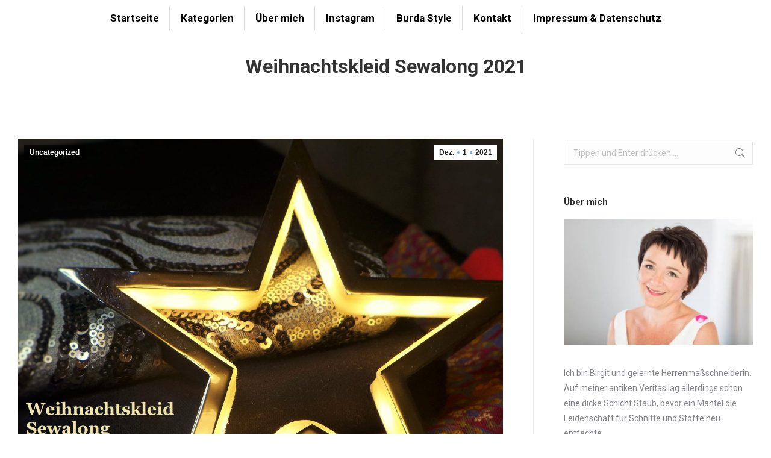

--- FILE ---
content_type: text/html; charset=UTF-8
request_url: https://mass-genommen.de/2021/12/weihnachtskleid-sewalong-2021/
body_size: 20848
content:
<!DOCTYPE html>
<!--[if !(IE 6) | !(IE 7) | !(IE 8)  ]><!-->
<html lang="de" class="no-js">
<!--<![endif]-->
<head>
	<meta charset="UTF-8" />
				<meta name="viewport" content="width=device-width, initial-scale=1, maximum-scale=1, user-scalable=0"/>
			<meta name="theme-color" content="#68b2ea"/>	<link rel="profile" href="https://gmpg.org/xfn/11" />
	<title>Weihnachtskleid Sewalong 2021 &#8211; Maß genommen</title>
<meta name='robots' content='max-image-preview:large' />
<link rel='dns-prefetch' href='//secure.gravatar.com' />
<link rel='dns-prefetch' href='//stats.wp.com' />
<link rel='dns-prefetch' href='//fonts.googleapis.com' />
<link rel='dns-prefetch' href='//v0.wordpress.com' />
<link rel='preconnect' href='//i0.wp.com' />
<link rel="alternate" type="application/rss+xml" title="Maß genommen &raquo; Feed" href="https://mass-genommen.de/feed/" />
<link rel="alternate" type="application/rss+xml" title="Maß genommen &raquo; Kommentar-Feed" href="https://mass-genommen.de/comments/feed/" />
<link rel="alternate" type="application/rss+xml" title="Maß genommen &raquo; Weihnachtskleid Sewalong 2021-Kommentar-Feed" href="https://mass-genommen.de/2021/12/weihnachtskleid-sewalong-2021/feed/" />
<link rel="alternate" title="oEmbed (JSON)" type="application/json+oembed" href="https://mass-genommen.de/wp-json/oembed/1.0/embed?url=https%3A%2F%2Fmass-genommen.de%2F2021%2F12%2Fweihnachtskleid-sewalong-2021%2F" />
<link rel="alternate" title="oEmbed (XML)" type="text/xml+oembed" href="https://mass-genommen.de/wp-json/oembed/1.0/embed?url=https%3A%2F%2Fmass-genommen.de%2F2021%2F12%2Fweihnachtskleid-sewalong-2021%2F&#038;format=xml" />
<style id='wp-img-auto-sizes-contain-inline-css'>
img:is([sizes=auto i],[sizes^="auto," i]){contain-intrinsic-size:3000px 1500px}
/*# sourceURL=wp-img-auto-sizes-contain-inline-css */
</style>
<style id='wp-emoji-styles-inline-css'>

	img.wp-smiley, img.emoji {
		display: inline !important;
		border: none !important;
		box-shadow: none !important;
		height: 1em !important;
		width: 1em !important;
		margin: 0 0.07em !important;
		vertical-align: -0.1em !important;
		background: none !important;
		padding: 0 !important;
	}
/*# sourceURL=wp-emoji-styles-inline-css */
</style>
<style id='wp-block-library-inline-css'>
:root{--wp-block-synced-color:#7a00df;--wp-block-synced-color--rgb:122,0,223;--wp-bound-block-color:var(--wp-block-synced-color);--wp-editor-canvas-background:#ddd;--wp-admin-theme-color:#007cba;--wp-admin-theme-color--rgb:0,124,186;--wp-admin-theme-color-darker-10:#006ba1;--wp-admin-theme-color-darker-10--rgb:0,107,160.5;--wp-admin-theme-color-darker-20:#005a87;--wp-admin-theme-color-darker-20--rgb:0,90,135;--wp-admin-border-width-focus:2px}@media (min-resolution:192dpi){:root{--wp-admin-border-width-focus:1.5px}}.wp-element-button{cursor:pointer}:root .has-very-light-gray-background-color{background-color:#eee}:root .has-very-dark-gray-background-color{background-color:#313131}:root .has-very-light-gray-color{color:#eee}:root .has-very-dark-gray-color{color:#313131}:root .has-vivid-green-cyan-to-vivid-cyan-blue-gradient-background{background:linear-gradient(135deg,#00d084,#0693e3)}:root .has-purple-crush-gradient-background{background:linear-gradient(135deg,#34e2e4,#4721fb 50%,#ab1dfe)}:root .has-hazy-dawn-gradient-background{background:linear-gradient(135deg,#faaca8,#dad0ec)}:root .has-subdued-olive-gradient-background{background:linear-gradient(135deg,#fafae1,#67a671)}:root .has-atomic-cream-gradient-background{background:linear-gradient(135deg,#fdd79a,#004a59)}:root .has-nightshade-gradient-background{background:linear-gradient(135deg,#330968,#31cdcf)}:root .has-midnight-gradient-background{background:linear-gradient(135deg,#020381,#2874fc)}:root{--wp--preset--font-size--normal:16px;--wp--preset--font-size--huge:42px}.has-regular-font-size{font-size:1em}.has-larger-font-size{font-size:2.625em}.has-normal-font-size{font-size:var(--wp--preset--font-size--normal)}.has-huge-font-size{font-size:var(--wp--preset--font-size--huge)}.has-text-align-center{text-align:center}.has-text-align-left{text-align:left}.has-text-align-right{text-align:right}.has-fit-text{white-space:nowrap!important}#end-resizable-editor-section{display:none}.aligncenter{clear:both}.items-justified-left{justify-content:flex-start}.items-justified-center{justify-content:center}.items-justified-right{justify-content:flex-end}.items-justified-space-between{justify-content:space-between}.screen-reader-text{border:0;clip-path:inset(50%);height:1px;margin:-1px;overflow:hidden;padding:0;position:absolute;width:1px;word-wrap:normal!important}.screen-reader-text:focus{background-color:#ddd;clip-path:none;color:#444;display:block;font-size:1em;height:auto;left:5px;line-height:normal;padding:15px 23px 14px;text-decoration:none;top:5px;width:auto;z-index:100000}html :where(.has-border-color){border-style:solid}html :where([style*=border-top-color]){border-top-style:solid}html :where([style*=border-right-color]){border-right-style:solid}html :where([style*=border-bottom-color]){border-bottom-style:solid}html :where([style*=border-left-color]){border-left-style:solid}html :where([style*=border-width]){border-style:solid}html :where([style*=border-top-width]){border-top-style:solid}html :where([style*=border-right-width]){border-right-style:solid}html :where([style*=border-bottom-width]){border-bottom-style:solid}html :where([style*=border-left-width]){border-left-style:solid}html :where(img[class*=wp-image-]){height:auto;max-width:100%}:where(figure){margin:0 0 1em}html :where(.is-position-sticky){--wp-admin--admin-bar--position-offset:var(--wp-admin--admin-bar--height,0px)}@media screen and (max-width:600px){html :where(.is-position-sticky){--wp-admin--admin-bar--position-offset:0px}}

/*# sourceURL=wp-block-library-inline-css */
</style><style id='wp-block-gallery-inline-css'>
.blocks-gallery-grid:not(.has-nested-images),.wp-block-gallery:not(.has-nested-images){display:flex;flex-wrap:wrap;list-style-type:none;margin:0;padding:0}.blocks-gallery-grid:not(.has-nested-images) .blocks-gallery-image,.blocks-gallery-grid:not(.has-nested-images) .blocks-gallery-item,.wp-block-gallery:not(.has-nested-images) .blocks-gallery-image,.wp-block-gallery:not(.has-nested-images) .blocks-gallery-item{display:flex;flex-direction:column;flex-grow:1;justify-content:center;margin:0 1em 1em 0;position:relative;width:calc(50% - 1em)}.blocks-gallery-grid:not(.has-nested-images) .blocks-gallery-image:nth-of-type(2n),.blocks-gallery-grid:not(.has-nested-images) .blocks-gallery-item:nth-of-type(2n),.wp-block-gallery:not(.has-nested-images) .blocks-gallery-image:nth-of-type(2n),.wp-block-gallery:not(.has-nested-images) .blocks-gallery-item:nth-of-type(2n){margin-right:0}.blocks-gallery-grid:not(.has-nested-images) .blocks-gallery-image figure,.blocks-gallery-grid:not(.has-nested-images) .blocks-gallery-item figure,.wp-block-gallery:not(.has-nested-images) .blocks-gallery-image figure,.wp-block-gallery:not(.has-nested-images) .blocks-gallery-item figure{align-items:flex-end;display:flex;height:100%;justify-content:flex-start;margin:0}.blocks-gallery-grid:not(.has-nested-images) .blocks-gallery-image img,.blocks-gallery-grid:not(.has-nested-images) .blocks-gallery-item img,.wp-block-gallery:not(.has-nested-images) .blocks-gallery-image img,.wp-block-gallery:not(.has-nested-images) .blocks-gallery-item img{display:block;height:auto;max-width:100%;width:auto}.blocks-gallery-grid:not(.has-nested-images) .blocks-gallery-image figcaption,.blocks-gallery-grid:not(.has-nested-images) .blocks-gallery-item figcaption,.wp-block-gallery:not(.has-nested-images) .blocks-gallery-image figcaption,.wp-block-gallery:not(.has-nested-images) .blocks-gallery-item figcaption{background:linear-gradient(0deg,#000000b3,#0000004d 70%,#0000);bottom:0;box-sizing:border-box;color:#fff;font-size:.8em;margin:0;max-height:100%;overflow:auto;padding:3em .77em .7em;position:absolute;text-align:center;width:100%;z-index:2}.blocks-gallery-grid:not(.has-nested-images) .blocks-gallery-image figcaption img,.blocks-gallery-grid:not(.has-nested-images) .blocks-gallery-item figcaption img,.wp-block-gallery:not(.has-nested-images) .blocks-gallery-image figcaption img,.wp-block-gallery:not(.has-nested-images) .blocks-gallery-item figcaption img{display:inline}.blocks-gallery-grid:not(.has-nested-images) figcaption,.wp-block-gallery:not(.has-nested-images) figcaption{flex-grow:1}.blocks-gallery-grid:not(.has-nested-images).is-cropped .blocks-gallery-image a,.blocks-gallery-grid:not(.has-nested-images).is-cropped .blocks-gallery-image img,.blocks-gallery-grid:not(.has-nested-images).is-cropped .blocks-gallery-item a,.blocks-gallery-grid:not(.has-nested-images).is-cropped .blocks-gallery-item img,.wp-block-gallery:not(.has-nested-images).is-cropped .blocks-gallery-image a,.wp-block-gallery:not(.has-nested-images).is-cropped .blocks-gallery-image img,.wp-block-gallery:not(.has-nested-images).is-cropped .blocks-gallery-item a,.wp-block-gallery:not(.has-nested-images).is-cropped .blocks-gallery-item img{flex:1;height:100%;object-fit:cover;width:100%}.blocks-gallery-grid:not(.has-nested-images).columns-1 .blocks-gallery-image,.blocks-gallery-grid:not(.has-nested-images).columns-1 .blocks-gallery-item,.wp-block-gallery:not(.has-nested-images).columns-1 .blocks-gallery-image,.wp-block-gallery:not(.has-nested-images).columns-1 .blocks-gallery-item{margin-right:0;width:100%}@media (min-width:600px){.blocks-gallery-grid:not(.has-nested-images).columns-3 .blocks-gallery-image,.blocks-gallery-grid:not(.has-nested-images).columns-3 .blocks-gallery-item,.wp-block-gallery:not(.has-nested-images).columns-3 .blocks-gallery-image,.wp-block-gallery:not(.has-nested-images).columns-3 .blocks-gallery-item{margin-right:1em;width:calc(33.33333% - .66667em)}.blocks-gallery-grid:not(.has-nested-images).columns-4 .blocks-gallery-image,.blocks-gallery-grid:not(.has-nested-images).columns-4 .blocks-gallery-item,.wp-block-gallery:not(.has-nested-images).columns-4 .blocks-gallery-image,.wp-block-gallery:not(.has-nested-images).columns-4 .blocks-gallery-item{margin-right:1em;width:calc(25% - .75em)}.blocks-gallery-grid:not(.has-nested-images).columns-5 .blocks-gallery-image,.blocks-gallery-grid:not(.has-nested-images).columns-5 .blocks-gallery-item,.wp-block-gallery:not(.has-nested-images).columns-5 .blocks-gallery-image,.wp-block-gallery:not(.has-nested-images).columns-5 .blocks-gallery-item{margin-right:1em;width:calc(20% - .8em)}.blocks-gallery-grid:not(.has-nested-images).columns-6 .blocks-gallery-image,.blocks-gallery-grid:not(.has-nested-images).columns-6 .blocks-gallery-item,.wp-block-gallery:not(.has-nested-images).columns-6 .blocks-gallery-image,.wp-block-gallery:not(.has-nested-images).columns-6 .blocks-gallery-item{margin-right:1em;width:calc(16.66667% - .83333em)}.blocks-gallery-grid:not(.has-nested-images).columns-7 .blocks-gallery-image,.blocks-gallery-grid:not(.has-nested-images).columns-7 .blocks-gallery-item,.wp-block-gallery:not(.has-nested-images).columns-7 .blocks-gallery-image,.wp-block-gallery:not(.has-nested-images).columns-7 .blocks-gallery-item{margin-right:1em;width:calc(14.28571% - .85714em)}.blocks-gallery-grid:not(.has-nested-images).columns-8 .blocks-gallery-image,.blocks-gallery-grid:not(.has-nested-images).columns-8 .blocks-gallery-item,.wp-block-gallery:not(.has-nested-images).columns-8 .blocks-gallery-image,.wp-block-gallery:not(.has-nested-images).columns-8 .blocks-gallery-item{margin-right:1em;width:calc(12.5% - .875em)}.blocks-gallery-grid:not(.has-nested-images).columns-1 .blocks-gallery-image:nth-of-type(1n),.blocks-gallery-grid:not(.has-nested-images).columns-1 .blocks-gallery-item:nth-of-type(1n),.blocks-gallery-grid:not(.has-nested-images).columns-2 .blocks-gallery-image:nth-of-type(2n),.blocks-gallery-grid:not(.has-nested-images).columns-2 .blocks-gallery-item:nth-of-type(2n),.blocks-gallery-grid:not(.has-nested-images).columns-3 .blocks-gallery-image:nth-of-type(3n),.blocks-gallery-grid:not(.has-nested-images).columns-3 .blocks-gallery-item:nth-of-type(3n),.blocks-gallery-grid:not(.has-nested-images).columns-4 .blocks-gallery-image:nth-of-type(4n),.blocks-gallery-grid:not(.has-nested-images).columns-4 .blocks-gallery-item:nth-of-type(4n),.blocks-gallery-grid:not(.has-nested-images).columns-5 .blocks-gallery-image:nth-of-type(5n),.blocks-gallery-grid:not(.has-nested-images).columns-5 .blocks-gallery-item:nth-of-type(5n),.blocks-gallery-grid:not(.has-nested-images).columns-6 .blocks-gallery-image:nth-of-type(6n),.blocks-gallery-grid:not(.has-nested-images).columns-6 .blocks-gallery-item:nth-of-type(6n),.blocks-gallery-grid:not(.has-nested-images).columns-7 .blocks-gallery-image:nth-of-type(7n),.blocks-gallery-grid:not(.has-nested-images).columns-7 .blocks-gallery-item:nth-of-type(7n),.blocks-gallery-grid:not(.has-nested-images).columns-8 .blocks-gallery-image:nth-of-type(8n),.blocks-gallery-grid:not(.has-nested-images).columns-8 .blocks-gallery-item:nth-of-type(8n),.wp-block-gallery:not(.has-nested-images).columns-1 .blocks-gallery-image:nth-of-type(1n),.wp-block-gallery:not(.has-nested-images).columns-1 .blocks-gallery-item:nth-of-type(1n),.wp-block-gallery:not(.has-nested-images).columns-2 .blocks-gallery-image:nth-of-type(2n),.wp-block-gallery:not(.has-nested-images).columns-2 .blocks-gallery-item:nth-of-type(2n),.wp-block-gallery:not(.has-nested-images).columns-3 .blocks-gallery-image:nth-of-type(3n),.wp-block-gallery:not(.has-nested-images).columns-3 .blocks-gallery-item:nth-of-type(3n),.wp-block-gallery:not(.has-nested-images).columns-4 .blocks-gallery-image:nth-of-type(4n),.wp-block-gallery:not(.has-nested-images).columns-4 .blocks-gallery-item:nth-of-type(4n),.wp-block-gallery:not(.has-nested-images).columns-5 .blocks-gallery-image:nth-of-type(5n),.wp-block-gallery:not(.has-nested-images).columns-5 .blocks-gallery-item:nth-of-type(5n),.wp-block-gallery:not(.has-nested-images).columns-6 .blocks-gallery-image:nth-of-type(6n),.wp-block-gallery:not(.has-nested-images).columns-6 .blocks-gallery-item:nth-of-type(6n),.wp-block-gallery:not(.has-nested-images).columns-7 .blocks-gallery-image:nth-of-type(7n),.wp-block-gallery:not(.has-nested-images).columns-7 .blocks-gallery-item:nth-of-type(7n),.wp-block-gallery:not(.has-nested-images).columns-8 .blocks-gallery-image:nth-of-type(8n),.wp-block-gallery:not(.has-nested-images).columns-8 .blocks-gallery-item:nth-of-type(8n){margin-right:0}}.blocks-gallery-grid:not(.has-nested-images) .blocks-gallery-image:last-child,.blocks-gallery-grid:not(.has-nested-images) .blocks-gallery-item:last-child,.wp-block-gallery:not(.has-nested-images) .blocks-gallery-image:last-child,.wp-block-gallery:not(.has-nested-images) .blocks-gallery-item:last-child{margin-right:0}.blocks-gallery-grid:not(.has-nested-images).alignleft,.blocks-gallery-grid:not(.has-nested-images).alignright,.wp-block-gallery:not(.has-nested-images).alignleft,.wp-block-gallery:not(.has-nested-images).alignright{max-width:420px;width:100%}.blocks-gallery-grid:not(.has-nested-images).aligncenter .blocks-gallery-item figure,.wp-block-gallery:not(.has-nested-images).aligncenter .blocks-gallery-item figure{justify-content:center}.wp-block-gallery:not(.is-cropped) .blocks-gallery-item{align-self:flex-start}figure.wp-block-gallery.has-nested-images{align-items:normal}.wp-block-gallery.has-nested-images figure.wp-block-image:not(#individual-image){margin:0;width:calc(50% - var(--wp--style--unstable-gallery-gap, 16px)/2)}.wp-block-gallery.has-nested-images figure.wp-block-image{box-sizing:border-box;display:flex;flex-direction:column;flex-grow:1;justify-content:center;max-width:100%;position:relative}.wp-block-gallery.has-nested-images figure.wp-block-image>a,.wp-block-gallery.has-nested-images figure.wp-block-image>div{flex-direction:column;flex-grow:1;margin:0}.wp-block-gallery.has-nested-images figure.wp-block-image img{display:block;height:auto;max-width:100%!important;width:auto}.wp-block-gallery.has-nested-images figure.wp-block-image figcaption,.wp-block-gallery.has-nested-images figure.wp-block-image:has(figcaption):before{bottom:0;left:0;max-height:100%;position:absolute;right:0}.wp-block-gallery.has-nested-images figure.wp-block-image:has(figcaption):before{backdrop-filter:blur(3px);content:"";height:100%;-webkit-mask-image:linear-gradient(0deg,#000 20%,#0000);mask-image:linear-gradient(0deg,#000 20%,#0000);max-height:40%;pointer-events:none}.wp-block-gallery.has-nested-images figure.wp-block-image figcaption{box-sizing:border-box;color:#fff;font-size:13px;margin:0;overflow:auto;padding:1em;text-align:center;text-shadow:0 0 1.5px #000}.wp-block-gallery.has-nested-images figure.wp-block-image figcaption::-webkit-scrollbar{height:12px;width:12px}.wp-block-gallery.has-nested-images figure.wp-block-image figcaption::-webkit-scrollbar-track{background-color:initial}.wp-block-gallery.has-nested-images figure.wp-block-image figcaption::-webkit-scrollbar-thumb{background-clip:padding-box;background-color:initial;border:3px solid #0000;border-radius:8px}.wp-block-gallery.has-nested-images figure.wp-block-image figcaption:focus-within::-webkit-scrollbar-thumb,.wp-block-gallery.has-nested-images figure.wp-block-image figcaption:focus::-webkit-scrollbar-thumb,.wp-block-gallery.has-nested-images figure.wp-block-image figcaption:hover::-webkit-scrollbar-thumb{background-color:#fffc}.wp-block-gallery.has-nested-images figure.wp-block-image figcaption{scrollbar-color:#0000 #0000;scrollbar-gutter:stable both-edges;scrollbar-width:thin}.wp-block-gallery.has-nested-images figure.wp-block-image figcaption:focus,.wp-block-gallery.has-nested-images figure.wp-block-image figcaption:focus-within,.wp-block-gallery.has-nested-images figure.wp-block-image figcaption:hover{scrollbar-color:#fffc #0000}.wp-block-gallery.has-nested-images figure.wp-block-image figcaption{will-change:transform}@media (hover:none){.wp-block-gallery.has-nested-images figure.wp-block-image figcaption{scrollbar-color:#fffc #0000}}.wp-block-gallery.has-nested-images figure.wp-block-image figcaption{background:linear-gradient(0deg,#0006,#0000)}.wp-block-gallery.has-nested-images figure.wp-block-image figcaption img{display:inline}.wp-block-gallery.has-nested-images figure.wp-block-image figcaption a{color:inherit}.wp-block-gallery.has-nested-images figure.wp-block-image.has-custom-border img{box-sizing:border-box}.wp-block-gallery.has-nested-images figure.wp-block-image.has-custom-border>a,.wp-block-gallery.has-nested-images figure.wp-block-image.has-custom-border>div,.wp-block-gallery.has-nested-images figure.wp-block-image.is-style-rounded>a,.wp-block-gallery.has-nested-images figure.wp-block-image.is-style-rounded>div{flex:1 1 auto}.wp-block-gallery.has-nested-images figure.wp-block-image.has-custom-border figcaption,.wp-block-gallery.has-nested-images figure.wp-block-image.is-style-rounded figcaption{background:none;color:inherit;flex:initial;margin:0;padding:10px 10px 9px;position:relative;text-shadow:none}.wp-block-gallery.has-nested-images figure.wp-block-image.has-custom-border:before,.wp-block-gallery.has-nested-images figure.wp-block-image.is-style-rounded:before{content:none}.wp-block-gallery.has-nested-images figcaption{flex-basis:100%;flex-grow:1;text-align:center}.wp-block-gallery.has-nested-images:not(.is-cropped) figure.wp-block-image:not(#individual-image){margin-bottom:auto;margin-top:0}.wp-block-gallery.has-nested-images.is-cropped figure.wp-block-image:not(#individual-image){align-self:inherit}.wp-block-gallery.has-nested-images.is-cropped figure.wp-block-image:not(#individual-image)>a,.wp-block-gallery.has-nested-images.is-cropped figure.wp-block-image:not(#individual-image)>div:not(.components-drop-zone){display:flex}.wp-block-gallery.has-nested-images.is-cropped figure.wp-block-image:not(#individual-image) a,.wp-block-gallery.has-nested-images.is-cropped figure.wp-block-image:not(#individual-image) img{flex:1 0 0%;height:100%;object-fit:cover;width:100%}.wp-block-gallery.has-nested-images.columns-1 figure.wp-block-image:not(#individual-image){width:100%}@media (min-width:600px){.wp-block-gallery.has-nested-images.columns-3 figure.wp-block-image:not(#individual-image){width:calc(33.33333% - var(--wp--style--unstable-gallery-gap, 16px)*.66667)}.wp-block-gallery.has-nested-images.columns-4 figure.wp-block-image:not(#individual-image){width:calc(25% - var(--wp--style--unstable-gallery-gap, 16px)*.75)}.wp-block-gallery.has-nested-images.columns-5 figure.wp-block-image:not(#individual-image){width:calc(20% - var(--wp--style--unstable-gallery-gap, 16px)*.8)}.wp-block-gallery.has-nested-images.columns-6 figure.wp-block-image:not(#individual-image){width:calc(16.66667% - var(--wp--style--unstable-gallery-gap, 16px)*.83333)}.wp-block-gallery.has-nested-images.columns-7 figure.wp-block-image:not(#individual-image){width:calc(14.28571% - var(--wp--style--unstable-gallery-gap, 16px)*.85714)}.wp-block-gallery.has-nested-images.columns-8 figure.wp-block-image:not(#individual-image){width:calc(12.5% - var(--wp--style--unstable-gallery-gap, 16px)*.875)}.wp-block-gallery.has-nested-images.columns-default figure.wp-block-image:not(#individual-image){width:calc(33.33% - var(--wp--style--unstable-gallery-gap, 16px)*.66667)}.wp-block-gallery.has-nested-images.columns-default figure.wp-block-image:not(#individual-image):first-child:nth-last-child(2),.wp-block-gallery.has-nested-images.columns-default figure.wp-block-image:not(#individual-image):first-child:nth-last-child(2)~figure.wp-block-image:not(#individual-image){width:calc(50% - var(--wp--style--unstable-gallery-gap, 16px)*.5)}.wp-block-gallery.has-nested-images.columns-default figure.wp-block-image:not(#individual-image):first-child:last-child{width:100%}}.wp-block-gallery.has-nested-images.alignleft,.wp-block-gallery.has-nested-images.alignright{max-width:420px;width:100%}.wp-block-gallery.has-nested-images.aligncenter{justify-content:center}
/*# sourceURL=https://mass-genommen.de/wp-includes/blocks/gallery/style.min.css */
</style>
<style id='wp-block-gallery-theme-inline-css'>
.blocks-gallery-caption{color:#555;font-size:13px;text-align:center}.is-dark-theme .blocks-gallery-caption{color:#ffffffa6}
/*# sourceURL=https://mass-genommen.de/wp-includes/blocks/gallery/theme.min.css */
</style>
<style id='wp-block-heading-inline-css'>
h1:where(.wp-block-heading).has-background,h2:where(.wp-block-heading).has-background,h3:where(.wp-block-heading).has-background,h4:where(.wp-block-heading).has-background,h5:where(.wp-block-heading).has-background,h6:where(.wp-block-heading).has-background{padding:1.25em 2.375em}h1.has-text-align-left[style*=writing-mode]:where([style*=vertical-lr]),h1.has-text-align-right[style*=writing-mode]:where([style*=vertical-rl]),h2.has-text-align-left[style*=writing-mode]:where([style*=vertical-lr]),h2.has-text-align-right[style*=writing-mode]:where([style*=vertical-rl]),h3.has-text-align-left[style*=writing-mode]:where([style*=vertical-lr]),h3.has-text-align-right[style*=writing-mode]:where([style*=vertical-rl]),h4.has-text-align-left[style*=writing-mode]:where([style*=vertical-lr]),h4.has-text-align-right[style*=writing-mode]:where([style*=vertical-rl]),h5.has-text-align-left[style*=writing-mode]:where([style*=vertical-lr]),h5.has-text-align-right[style*=writing-mode]:where([style*=vertical-rl]),h6.has-text-align-left[style*=writing-mode]:where([style*=vertical-lr]),h6.has-text-align-right[style*=writing-mode]:where([style*=vertical-rl]){rotate:180deg}
/*# sourceURL=https://mass-genommen.de/wp-includes/blocks/heading/style.min.css */
</style>
<style id='wp-block-paragraph-inline-css'>
.is-small-text{font-size:.875em}.is-regular-text{font-size:1em}.is-large-text{font-size:2.25em}.is-larger-text{font-size:3em}.has-drop-cap:not(:focus):first-letter{float:left;font-size:8.4em;font-style:normal;font-weight:100;line-height:.68;margin:.05em .1em 0 0;text-transform:uppercase}body.rtl .has-drop-cap:not(:focus):first-letter{float:none;margin-left:.1em}p.has-drop-cap.has-background{overflow:hidden}:root :where(p.has-background){padding:1.25em 2.375em}:where(p.has-text-color:not(.has-link-color)) a{color:inherit}p.has-text-align-left[style*="writing-mode:vertical-lr"],p.has-text-align-right[style*="writing-mode:vertical-rl"]{rotate:180deg}
/*# sourceURL=https://mass-genommen.de/wp-includes/blocks/paragraph/style.min.css */
</style>
<style id='global-styles-inline-css'>
:root{--wp--preset--aspect-ratio--square: 1;--wp--preset--aspect-ratio--4-3: 4/3;--wp--preset--aspect-ratio--3-4: 3/4;--wp--preset--aspect-ratio--3-2: 3/2;--wp--preset--aspect-ratio--2-3: 2/3;--wp--preset--aspect-ratio--16-9: 16/9;--wp--preset--aspect-ratio--9-16: 9/16;--wp--preset--color--black: #000000;--wp--preset--color--cyan-bluish-gray: #abb8c3;--wp--preset--color--white: #FFF;--wp--preset--color--pale-pink: #f78da7;--wp--preset--color--vivid-red: #cf2e2e;--wp--preset--color--luminous-vivid-orange: #ff6900;--wp--preset--color--luminous-vivid-amber: #fcb900;--wp--preset--color--light-green-cyan: #7bdcb5;--wp--preset--color--vivid-green-cyan: #00d084;--wp--preset--color--pale-cyan-blue: #8ed1fc;--wp--preset--color--vivid-cyan-blue: #0693e3;--wp--preset--color--vivid-purple: #9b51e0;--wp--preset--color--accent: #68b2ea;--wp--preset--color--dark-gray: #111;--wp--preset--color--light-gray: #767676;--wp--preset--gradient--vivid-cyan-blue-to-vivid-purple: linear-gradient(135deg,rgb(6,147,227) 0%,rgb(155,81,224) 100%);--wp--preset--gradient--light-green-cyan-to-vivid-green-cyan: linear-gradient(135deg,rgb(122,220,180) 0%,rgb(0,208,130) 100%);--wp--preset--gradient--luminous-vivid-amber-to-luminous-vivid-orange: linear-gradient(135deg,rgb(252,185,0) 0%,rgb(255,105,0) 100%);--wp--preset--gradient--luminous-vivid-orange-to-vivid-red: linear-gradient(135deg,rgb(255,105,0) 0%,rgb(207,46,46) 100%);--wp--preset--gradient--very-light-gray-to-cyan-bluish-gray: linear-gradient(135deg,rgb(238,238,238) 0%,rgb(169,184,195) 100%);--wp--preset--gradient--cool-to-warm-spectrum: linear-gradient(135deg,rgb(74,234,220) 0%,rgb(151,120,209) 20%,rgb(207,42,186) 40%,rgb(238,44,130) 60%,rgb(251,105,98) 80%,rgb(254,248,76) 100%);--wp--preset--gradient--blush-light-purple: linear-gradient(135deg,rgb(255,206,236) 0%,rgb(152,150,240) 100%);--wp--preset--gradient--blush-bordeaux: linear-gradient(135deg,rgb(254,205,165) 0%,rgb(254,45,45) 50%,rgb(107,0,62) 100%);--wp--preset--gradient--luminous-dusk: linear-gradient(135deg,rgb(255,203,112) 0%,rgb(199,81,192) 50%,rgb(65,88,208) 100%);--wp--preset--gradient--pale-ocean: linear-gradient(135deg,rgb(255,245,203) 0%,rgb(182,227,212) 50%,rgb(51,167,181) 100%);--wp--preset--gradient--electric-grass: linear-gradient(135deg,rgb(202,248,128) 0%,rgb(113,206,126) 100%);--wp--preset--gradient--midnight: linear-gradient(135deg,rgb(2,3,129) 0%,rgb(40,116,252) 100%);--wp--preset--font-size--small: 13px;--wp--preset--font-size--medium: 20px;--wp--preset--font-size--large: 36px;--wp--preset--font-size--x-large: 42px;--wp--preset--spacing--20: 0.44rem;--wp--preset--spacing--30: 0.67rem;--wp--preset--spacing--40: 1rem;--wp--preset--spacing--50: 1.5rem;--wp--preset--spacing--60: 2.25rem;--wp--preset--spacing--70: 3.38rem;--wp--preset--spacing--80: 5.06rem;--wp--preset--shadow--natural: 6px 6px 9px rgba(0, 0, 0, 0.2);--wp--preset--shadow--deep: 12px 12px 50px rgba(0, 0, 0, 0.4);--wp--preset--shadow--sharp: 6px 6px 0px rgba(0, 0, 0, 0.2);--wp--preset--shadow--outlined: 6px 6px 0px -3px rgb(255, 255, 255), 6px 6px rgb(0, 0, 0);--wp--preset--shadow--crisp: 6px 6px 0px rgb(0, 0, 0);}:where(.is-layout-flex){gap: 0.5em;}:where(.is-layout-grid){gap: 0.5em;}body .is-layout-flex{display: flex;}.is-layout-flex{flex-wrap: wrap;align-items: center;}.is-layout-flex > :is(*, div){margin: 0;}body .is-layout-grid{display: grid;}.is-layout-grid > :is(*, div){margin: 0;}:where(.wp-block-columns.is-layout-flex){gap: 2em;}:where(.wp-block-columns.is-layout-grid){gap: 2em;}:where(.wp-block-post-template.is-layout-flex){gap: 1.25em;}:where(.wp-block-post-template.is-layout-grid){gap: 1.25em;}.has-black-color{color: var(--wp--preset--color--black) !important;}.has-cyan-bluish-gray-color{color: var(--wp--preset--color--cyan-bluish-gray) !important;}.has-white-color{color: var(--wp--preset--color--white) !important;}.has-pale-pink-color{color: var(--wp--preset--color--pale-pink) !important;}.has-vivid-red-color{color: var(--wp--preset--color--vivid-red) !important;}.has-luminous-vivid-orange-color{color: var(--wp--preset--color--luminous-vivid-orange) !important;}.has-luminous-vivid-amber-color{color: var(--wp--preset--color--luminous-vivid-amber) !important;}.has-light-green-cyan-color{color: var(--wp--preset--color--light-green-cyan) !important;}.has-vivid-green-cyan-color{color: var(--wp--preset--color--vivid-green-cyan) !important;}.has-pale-cyan-blue-color{color: var(--wp--preset--color--pale-cyan-blue) !important;}.has-vivid-cyan-blue-color{color: var(--wp--preset--color--vivid-cyan-blue) !important;}.has-vivid-purple-color{color: var(--wp--preset--color--vivid-purple) !important;}.has-black-background-color{background-color: var(--wp--preset--color--black) !important;}.has-cyan-bluish-gray-background-color{background-color: var(--wp--preset--color--cyan-bluish-gray) !important;}.has-white-background-color{background-color: var(--wp--preset--color--white) !important;}.has-pale-pink-background-color{background-color: var(--wp--preset--color--pale-pink) !important;}.has-vivid-red-background-color{background-color: var(--wp--preset--color--vivid-red) !important;}.has-luminous-vivid-orange-background-color{background-color: var(--wp--preset--color--luminous-vivid-orange) !important;}.has-luminous-vivid-amber-background-color{background-color: var(--wp--preset--color--luminous-vivid-amber) !important;}.has-light-green-cyan-background-color{background-color: var(--wp--preset--color--light-green-cyan) !important;}.has-vivid-green-cyan-background-color{background-color: var(--wp--preset--color--vivid-green-cyan) !important;}.has-pale-cyan-blue-background-color{background-color: var(--wp--preset--color--pale-cyan-blue) !important;}.has-vivid-cyan-blue-background-color{background-color: var(--wp--preset--color--vivid-cyan-blue) !important;}.has-vivid-purple-background-color{background-color: var(--wp--preset--color--vivid-purple) !important;}.has-black-border-color{border-color: var(--wp--preset--color--black) !important;}.has-cyan-bluish-gray-border-color{border-color: var(--wp--preset--color--cyan-bluish-gray) !important;}.has-white-border-color{border-color: var(--wp--preset--color--white) !important;}.has-pale-pink-border-color{border-color: var(--wp--preset--color--pale-pink) !important;}.has-vivid-red-border-color{border-color: var(--wp--preset--color--vivid-red) !important;}.has-luminous-vivid-orange-border-color{border-color: var(--wp--preset--color--luminous-vivid-orange) !important;}.has-luminous-vivid-amber-border-color{border-color: var(--wp--preset--color--luminous-vivid-amber) !important;}.has-light-green-cyan-border-color{border-color: var(--wp--preset--color--light-green-cyan) !important;}.has-vivid-green-cyan-border-color{border-color: var(--wp--preset--color--vivid-green-cyan) !important;}.has-pale-cyan-blue-border-color{border-color: var(--wp--preset--color--pale-cyan-blue) !important;}.has-vivid-cyan-blue-border-color{border-color: var(--wp--preset--color--vivid-cyan-blue) !important;}.has-vivid-purple-border-color{border-color: var(--wp--preset--color--vivid-purple) !important;}.has-vivid-cyan-blue-to-vivid-purple-gradient-background{background: var(--wp--preset--gradient--vivid-cyan-blue-to-vivid-purple) !important;}.has-light-green-cyan-to-vivid-green-cyan-gradient-background{background: var(--wp--preset--gradient--light-green-cyan-to-vivid-green-cyan) !important;}.has-luminous-vivid-amber-to-luminous-vivid-orange-gradient-background{background: var(--wp--preset--gradient--luminous-vivid-amber-to-luminous-vivid-orange) !important;}.has-luminous-vivid-orange-to-vivid-red-gradient-background{background: var(--wp--preset--gradient--luminous-vivid-orange-to-vivid-red) !important;}.has-very-light-gray-to-cyan-bluish-gray-gradient-background{background: var(--wp--preset--gradient--very-light-gray-to-cyan-bluish-gray) !important;}.has-cool-to-warm-spectrum-gradient-background{background: var(--wp--preset--gradient--cool-to-warm-spectrum) !important;}.has-blush-light-purple-gradient-background{background: var(--wp--preset--gradient--blush-light-purple) !important;}.has-blush-bordeaux-gradient-background{background: var(--wp--preset--gradient--blush-bordeaux) !important;}.has-luminous-dusk-gradient-background{background: var(--wp--preset--gradient--luminous-dusk) !important;}.has-pale-ocean-gradient-background{background: var(--wp--preset--gradient--pale-ocean) !important;}.has-electric-grass-gradient-background{background: var(--wp--preset--gradient--electric-grass) !important;}.has-midnight-gradient-background{background: var(--wp--preset--gradient--midnight) !important;}.has-small-font-size{font-size: var(--wp--preset--font-size--small) !important;}.has-medium-font-size{font-size: var(--wp--preset--font-size--medium) !important;}.has-large-font-size{font-size: var(--wp--preset--font-size--large) !important;}.has-x-large-font-size{font-size: var(--wp--preset--font-size--x-large) !important;}
/*# sourceURL=global-styles-inline-css */
</style>
<style id='core-block-supports-inline-css'>
.wp-block-gallery.wp-block-gallery-1{--wp--style--unstable-gallery-gap:var( --wp--style--gallery-gap-default, var( --gallery-block--gutter-size, var( --wp--style--block-gap, 0.5em ) ) );gap:var( --wp--style--gallery-gap-default, var( --gallery-block--gutter-size, var( --wp--style--block-gap, 0.5em ) ) );}
/*# sourceURL=core-block-supports-inline-css */
</style>

<style id='classic-theme-styles-inline-css'>
/*! This file is auto-generated */
.wp-block-button__link{color:#fff;background-color:#32373c;border-radius:9999px;box-shadow:none;text-decoration:none;padding:calc(.667em + 2px) calc(1.333em + 2px);font-size:1.125em}.wp-block-file__button{background:#32373c;color:#fff;text-decoration:none}
/*# sourceURL=/wp-includes/css/classic-themes.min.css */
</style>
<link rel='stylesheet' id='the7-font-css' href='https://mass-genommen.de/wp-content/themes/dt-the7/fonts/icomoon-the7-font/icomoon-the7-font.min.css?ver=14.0.2.1' media='all' />
<link rel='stylesheet' id='the7-awesome-fonts-css' href='https://mass-genommen.de/wp-content/themes/dt-the7/fonts/FontAwesome/css/all.min.css?ver=14.0.2.1' media='all' />
<link rel='stylesheet' id='the7-awesome-fonts-back-css' href='https://mass-genommen.de/wp-content/themes/dt-the7/fonts/FontAwesome/back-compat.min.css?ver=14.0.2.1' media='all' />
<link rel='stylesheet' id='the7-Defaults-css' href='https://mass-genommen.de/wp-content/uploads/smile_fonts/Defaults/Defaults.css?ver=6.9' media='all' />
<link rel='stylesheet' id='slb_core-css' href='https://mass-genommen.de/wp-content/plugins/simple-lightbox/client/css/app.css?ver=2.9.4' media='all' />
<link rel='stylesheet' id='dt-web-fonts-css' href='https://fonts.googleapis.com/css?family=Roboto:400,500,600,700%7CRoboto+Condensed:400,600,700%7CIstok+Web:400,600,700' media='all' />
<link rel='stylesheet' id='dt-main-css' href='https://mass-genommen.de/wp-content/themes/dt-the7/css/main.min.css?ver=14.0.2.1' media='all' />
<style id='dt-main-inline-css'>
body #load {
  display: block;
  height: 100%;
  overflow: hidden;
  position: fixed;
  width: 100%;
  z-index: 9901;
  opacity: 1;
  visibility: visible;
  transition: all .35s ease-out;
}
.load-wrap {
  width: 100%;
  height: 100%;
  background-position: center center;
  background-repeat: no-repeat;
  text-align: center;
  display: -ms-flexbox;
  display: -ms-flex;
  display: flex;
  -ms-align-items: center;
  -ms-flex-align: center;
  align-items: center;
  -ms-flex-flow: column wrap;
  flex-flow: column wrap;
  -ms-flex-pack: center;
  -ms-justify-content: center;
  justify-content: center;
}
.load-wrap > svg {
  position: absolute;
  top: 50%;
  left: 50%;
  transform: translate(-50%,-50%);
}
#load {
  background: var(--the7-elementor-beautiful-loading-bg,#ffffff);
  --the7-beautiful-spinner-color2: var(--the7-beautiful-spinner-color,#68b2ea);
}

/*# sourceURL=dt-main-inline-css */
</style>
<link rel='stylesheet' id='the7-custom-scrollbar-css' href='https://mass-genommen.de/wp-content/themes/dt-the7/lib/custom-scrollbar/custom-scrollbar.min.css?ver=14.0.2.1' media='all' />
<link rel='stylesheet' id='the7-wpbakery-css' href='https://mass-genommen.de/wp-content/themes/dt-the7/css/wpbakery.min.css?ver=14.0.2.1' media='all' />
<link rel='stylesheet' id='the7-core-css' href='https://mass-genommen.de/wp-content/plugins/dt-the7-core/assets/css/post-type.min.css?ver=2.7.12' media='all' />
<link rel='stylesheet' id='the7-css-vars-css' href='https://mass-genommen.de/wp-content/uploads/the7-css/css-vars.css?ver=6187577d03e7' media='all' />
<link rel='stylesheet' id='dt-custom-css' href='https://mass-genommen.de/wp-content/uploads/the7-css/custom.css?ver=6187577d03e7' media='all' />
<link rel='stylesheet' id='dt-media-css' href='https://mass-genommen.de/wp-content/uploads/the7-css/media.css?ver=6187577d03e7' media='all' />
<link rel='stylesheet' id='the7-mega-menu-css' href='https://mass-genommen.de/wp-content/uploads/the7-css/mega-menu.css?ver=6187577d03e7' media='all' />
<link rel='stylesheet' id='the7-elements-albums-portfolio-css' href='https://mass-genommen.de/wp-content/uploads/the7-css/the7-elements-albums-portfolio.css?ver=6187577d03e7' media='all' />
<link rel='stylesheet' id='the7-elements-css' href='https://mass-genommen.de/wp-content/uploads/the7-css/post-type-dynamic.css?ver=6187577d03e7' media='all' />
<link rel='stylesheet' id='style-css' href='https://mass-genommen.de/wp-content/themes/dt-the7/style.css?ver=14.0.2.1' media='all' />
<script src="https://mass-genommen.de/wp-includes/js/jquery/jquery.min.js?ver=3.7.1" id="jquery-core-js"></script>
<script src="https://mass-genommen.de/wp-includes/js/jquery/jquery-migrate.min.js?ver=3.4.1" id="jquery-migrate-js"></script>
<script id="dt-above-fold-js-extra">
var dtLocal = {"themeUrl":"https://mass-genommen.de/wp-content/themes/dt-the7","passText":"Um diesen gesch\u00fctzten Eintrag anzusehen, geben Sie bitte das Passwort ein:","moreButtonText":{"loading":"Lade...","loadMore":"Mehr laden"},"postID":"4538","ajaxurl":"https://mass-genommen.de/wp-admin/admin-ajax.php","REST":{"baseUrl":"https://mass-genommen.de/wp-json/the7/v1","endpoints":{"sendMail":"/send-mail"}},"contactMessages":{"required":"One or more fields have an error. Please check and try again.","terms":"Please accept the privacy policy.","fillTheCaptchaError":"Please, fill the captcha."},"captchaSiteKey":"6Lf6eiAaAAAAADPWf2xQGPZO2HBmI7-SQY7v_tcI","ajaxNonce":"d2d762e7c5","pageData":"","themeSettings":{"smoothScroll":"off","lazyLoading":false,"desktopHeader":{"height":60},"ToggleCaptionEnabled":"disabled","ToggleCaption":"Navigation","floatingHeader":{"showAfter":220,"showMenu":true,"height":60,"logo":{"showLogo":false,"html":"\u003Cimg class=\" preload-me\" src=\"https://mass-genommen.de/wp-content/uploads/2018/05/favicon.png\" srcset=\"https://mass-genommen.de/wp-content/uploads/2018/05/favicon.png 50w\" width=\"50\" height=\"50\"   sizes=\"50px\" alt=\"Ma\u00df genommen\" /\u003E","url":"https://mass-genommen.de/"}},"topLine":{"floatingTopLine":{"logo":{"showLogo":false,"html":""}}},"mobileHeader":{"firstSwitchPoint":1170,"secondSwitchPoint":778,"firstSwitchPointHeight":40,"secondSwitchPointHeight":40,"mobileToggleCaptionEnabled":"disabled","mobileToggleCaption":"Menu"},"stickyMobileHeaderFirstSwitch":{"logo":{"html":""}},"stickyMobileHeaderSecondSwitch":{"logo":{"html":""}},"sidebar":{"switchPoint":970},"boxedWidth":"1340px"},"VCMobileScreenWidth":"768"};
var dtShare = {"shareButtonText":{"facebook":"Facebook","twitter":"Share on X","pinterest":"Pin it","linkedin":"Linkedin","whatsapp":"Share on Whatsapp"},"overlayOpacity":"85"};
//# sourceURL=dt-above-fold-js-extra
</script>
<script src="https://mass-genommen.de/wp-content/themes/dt-the7/js/above-the-fold.min.js?ver=14.0.2.1" id="dt-above-fold-js"></script>
<script></script><link rel="https://api.w.org/" href="https://mass-genommen.de/wp-json/" /><link rel="alternate" title="JSON" type="application/json" href="https://mass-genommen.de/wp-json/wp/v2/posts/4538" /><link rel="EditURI" type="application/rsd+xml" title="RSD" href="https://mass-genommen.de/xmlrpc.php?rsd" />
<meta name="generator" content="WordPress 6.9" />
<link rel="canonical" href="https://mass-genommen.de/2021/12/weihnachtskleid-sewalong-2021/" />
<link rel='shortlink' href='https://wp.me/p7yIiO-1bc' />
	<style>img#wpstats{display:none}</style>
		<link rel="pingback" href="https://mass-genommen.de/xmlrpc.php">
<meta property="og:site_name" content="Maß genommen" />
<meta property="og:title" content="Weihnachtskleid Sewalong 2021" />
<meta property="og:image" content="https://mass-genommen.de/wp-content/uploads/2021/12/P1190078-2-scaled.jpg" />
<meta property="og:url" content="https://mass-genommen.de/2021/12/weihnachtskleid-sewalong-2021/" />
<meta property="og:type" content="article" />
<style>.recentcomments a{display:inline !important;padding:0 !important;margin:0 !important;}</style><meta name="generator" content="Powered by WPBakery Page Builder - drag and drop page builder for WordPress."/>

<!-- Jetpack Open Graph Tags -->
<meta property="og:type" content="article" />
<meta property="og:title" content="Weihnachtskleid Sewalong 2021" />
<meta property="og:url" content="https://mass-genommen.de/2021/12/weihnachtskleid-sewalong-2021/" />
<meta property="og:description" content="Teil I Kleid &#8211; Hose &#8211; Bluse? Wir starten und überlegen was wir nähen wollen. Was wäre Weihnachten ohne WKSA von Me Made Mittwoch? Liebsten Dank bereits an dieser Stelle den lebenswerten…" />
<meta property="article:published_time" content="2021-12-01T19:23:29+00:00" />
<meta property="article:modified_time" content="2021-12-01T19:23:34+00:00" />
<meta property="og:site_name" content="Maß genommen" />
<meta property="og:image" content="https://i0.wp.com/mass-genommen.de/wp-content/uploads/2021/12/P1190078-2-scaled.jpg?fit=1200%2C1200&#038;ssl=1" />
<meta property="og:image:width" content="1200" />
<meta property="og:image:height" content="1200" />
<meta property="og:image:alt" content="" />
<meta property="og:locale" content="de_DE" />
<meta name="twitter:text:title" content="Weihnachtskleid Sewalong 2021" />
<meta name="twitter:image" content="https://i0.wp.com/mass-genommen.de/wp-content/uploads/2021/12/P1190078-2-scaled.jpg?fit=1200%2C1200&#038;ssl=1&#038;w=640" />
<meta name="twitter:card" content="summary_large_image" />

<!-- End Jetpack Open Graph Tags -->
<script type="text/javascript" id="the7-loader-script">
document.addEventListener("DOMContentLoaded", function(event) {
	var load = document.getElementById("load");
	if(!load.classList.contains('loader-removed')){
		var removeLoading = setTimeout(function() {
			load.className += " loader-removed";
		}, 300);
	}
});
</script>
		<link rel="icon" href="https://mass-genommen.de/wp-content/uploads/2018/05/favicon.png" type="image/png" sizes="16x16"/><link rel="icon" href="https://mass-genommen.de/wp-content/uploads/2018/05/favicon.png" type="image/png" sizes="32x32"/><noscript><style> .wpb_animate_when_almost_visible { opacity: 1; }</style></noscript></head>
<body id="the7-body" class="wp-singular post-template-default single single-post postid-4538 single-format-standard wp-embed-responsive wp-theme-dt-the7 the7-core-ver-2.7.12 transparent dt-responsive-on right-mobile-menu-close-icon ouside-menu-close-icon mobile-hamburger-close-bg-enable mobile-hamburger-close-bg-hover-enable  fade-medium-mobile-menu-close-icon fade-medium-menu-close-icon srcset-enabled btn-flat custom-btn-color custom-btn-hover-color phantom-slide phantom-shadow-decoration phantom-logo-off sticky-mobile-header top-header first-switch-logo-center first-switch-menu-right second-switch-logo-center second-switch-menu-right right-mobile-menu layzr-loading-on popup-message-style the7-ver-14.0.2.1 dt-fa-compatibility wpb-js-composer js-comp-ver-8.7.2 vc_responsive">
<!-- The7 14.0.2.1 -->
<div id="load" class="ring-loader">
	<div class="load-wrap">
<style type="text/css">
    .the7-spinner {
        width: 72px;
        height: 72px;
        position: relative;
    }
    .the7-spinner > div {
        border-radius: 50%;
        width: 9px;
        left: 0;
        box-sizing: border-box;
        display: block;
        position: absolute;
        border: 9px solid #fff;
        width: 72px;
        height: 72px;
    }
    .the7-spinner-ring-bg{
        opacity: 0.25;
    }
    div.the7-spinner-ring {
        animation: spinner-animation 0.8s cubic-bezier(1, 1, 1, 1) infinite;
        border-color:var(--the7-beautiful-spinner-color2) transparent transparent transparent;
    }

    @keyframes spinner-animation{
        from{
            transform: rotate(0deg);
        }
        to {
            transform: rotate(360deg);
        }
    }
</style>

<div class="the7-spinner">
    <div class="the7-spinner-ring-bg"></div>
    <div class="the7-spinner-ring"></div>
</div></div>
</div>
<div id="page" >
	<a class="skip-link screen-reader-text" href="#content">Zum Inhalt springen</a>

<div class="masthead inline-header center full-height full-width dividers shadow-decoration shadow-mobile-header-decoration medium-mobile-menu-icon dt-parent-menu-clickable show-sub-menu-on-hover show-device-logo show-mobile-logo" >

	<div class="top-bar top-bar-empty top-bar-line-hide">
	<div class="top-bar-bg" ></div>
	<div class="mini-widgets left-widgets"></div><div class="mini-widgets right-widgets"></div></div>

	<header class="header-bar" role="banner">

		<div class="branding">
	<div id="site-title" class="assistive-text">Maß genommen</div>
	<div id="site-description" class="assistive-text">Nähen ist wie zaubern können</div>
	</div>

		<ul id="primary-menu" class="main-nav underline-decoration from-centre-line outside-item-remove-margin"><li class="menu-item menu-item-type-post_type menu-item-object-page menu-item-home menu-item-2354 first depth-0"><a href='https://mass-genommen.de/' data-level='1'><span class="menu-item-text"><span class="menu-text">Startseite</span></span></a></li> <li class="menu-item menu-item-type-custom menu-item-object-custom menu-item-has-children menu-item-656 has-children depth-0"><a data-level='1' aria-haspopup='true' aria-expanded='false'><span class="menu-item-text"><span class="menu-text">Kategorien</span></span></a><ul class="sub-nav level-arrows-on" role="group"><li class="menu-item menu-item-type-taxonomy menu-item-object-category menu-item-644 first depth-1"><a href='https://mass-genommen.de/category/abseits-von-mode/' data-level='2'><span class="menu-item-text"><span class="menu-text">Abseits von Mode</span></span></a></li> <li class="menu-item menu-item-type-taxonomy menu-item-object-category menu-item-645 depth-1"><a href='https://mass-genommen.de/category/herrlich/' data-level='2'><span class="menu-item-text"><span class="menu-text">Herrlich</span></span></a></li> <li class="menu-item menu-item-type-taxonomy menu-item-object-category menu-item-646 depth-1"><a href='https://mass-genommen.de/category/hosen/' data-level='2'><span class="menu-item-text"><span class="menu-text">Hosen</span></span></a></li> <li class="menu-item menu-item-type-taxonomy menu-item-object-category menu-item-647 depth-1"><a href='https://mass-genommen.de/category/kleider/' data-level='2'><span class="menu-item-text"><span class="menu-text">Kleider</span></span></a></li> <li class="menu-item menu-item-type-taxonomy menu-item-object-category menu-item-648 depth-1"><a href='https://mass-genommen.de/category/lifestyle/' data-level='2'><span class="menu-item-text"><span class="menu-text">Lifestyle</span></span></a></li> <li class="menu-item menu-item-type-taxonomy menu-item-object-category menu-item-649 depth-1"><a href='https://mass-genommen.de/category/mami-mode/' data-level='2'><span class="menu-item-text"><span class="menu-text">Mami Mode</span></span></a></li> <li class="menu-item menu-item-type-taxonomy menu-item-object-category menu-item-650 depth-1"><a href='https://mass-genommen.de/category/maenteljacken/' data-level='2'><span class="menu-item-text"><span class="menu-text">Mäntel/Jacken</span></span></a></li> <li class="menu-item menu-item-type-taxonomy menu-item-object-category menu-item-651 depth-1"><a href='https://mass-genommen.de/category/oberteile/' data-level='2'><span class="menu-item-text"><span class="menu-text">Oberteile</span></span></a></li> <li class="menu-item menu-item-type-taxonomy menu-item-object-category menu-item-652 depth-1"><a href='https://mass-genommen.de/category/reisen/' data-level='2'><span class="menu-item-text"><span class="menu-text">Reisen</span></span></a></li> <li class="menu-item menu-item-type-taxonomy menu-item-object-category menu-item-653 depth-1"><a href='https://mass-genommen.de/category/sommer/' data-level='2'><span class="menu-item-text"><span class="menu-text">Sommer</span></span></a></li> <li class="menu-item menu-item-type-taxonomy menu-item-object-category menu-item-654 depth-1"><a href='https://mass-genommen.de/category/urmelchen/' data-level='2'><span class="menu-item-text"><span class="menu-text">Urmelchen</span></span></a></li> <li class="menu-item menu-item-type-taxonomy menu-item-object-category menu-item-655 depth-1"><a href='https://mass-genommen.de/category/winter/' data-level='2'><span class="menu-item-text"><span class="menu-text">Winter</span></span></a></li> </ul></li> <li class="menu-item menu-item-type-post_type menu-item-object-page menu-item-606 depth-0"><a href='https://mass-genommen.de/ueber-mich/' data-level='1'><span class="menu-item-text"><span class="menu-text">Über mich</span></span></a></li> <li class="menu-item menu-item-type-custom menu-item-object-custom menu-item-599 depth-0"><a href='http://instagram.com/massgenommen' data-level='1'><span class="menu-item-text"><span class="menu-text">Instagram</span></span></a></li> <li class="menu-item menu-item-type-custom menu-item-object-custom menu-item-598 depth-0"><a href='http://www.burdastyle.de/community/profile/eigene-kreationen/mass-genommen_upid_224627.html' data-level='1'><span class="menu-item-text"><span class="menu-text">Burda Style</span></span></a></li> <li class="menu-item menu-item-type-post_type menu-item-object-page menu-item-609 depth-0"><a href='https://mass-genommen.de/kontakt/' data-level='1'><span class="menu-item-text"><span class="menu-text">Kontakt</span></span></a></li> <li class="menu-item menu-item-type-post_type menu-item-object-page menu-item-privacy-policy menu-item-1969 last depth-0"><a href='https://mass-genommen.de/impressum/' data-level='1'><span class="menu-item-text"><span class="menu-text">Impressum &#038; Datenschutz</span></span></a></li> </ul>
		
	</header>

</div>
<div role="navigation" aria-label="Main Menu" class="dt-mobile-header mobile-menu-show-divider">
	<div class="dt-close-mobile-menu-icon" aria-label="Close" role="button" tabindex="0"><div class="close-line-wrap"><span class="close-line"></span><span class="close-line"></span><span class="close-line"></span></div></div>	<ul id="mobile-menu" class="mobile-main-nav">
		<li class="menu-item menu-item-type-post_type menu-item-object-page menu-item-home menu-item-2354 first depth-0"><a href='https://mass-genommen.de/' data-level='1'><span class="menu-item-text"><span class="menu-text">Startseite</span></span></a></li> <li class="menu-item menu-item-type-custom menu-item-object-custom menu-item-has-children menu-item-656 has-children depth-0"><a data-level='1' aria-haspopup='true' aria-expanded='false'><span class="menu-item-text"><span class="menu-text">Kategorien</span></span></a><ul class="sub-nav level-arrows-on" role="group"><li class="menu-item menu-item-type-taxonomy menu-item-object-category menu-item-644 first depth-1"><a href='https://mass-genommen.de/category/abseits-von-mode/' data-level='2'><span class="menu-item-text"><span class="menu-text">Abseits von Mode</span></span></a></li> <li class="menu-item menu-item-type-taxonomy menu-item-object-category menu-item-645 depth-1"><a href='https://mass-genommen.de/category/herrlich/' data-level='2'><span class="menu-item-text"><span class="menu-text">Herrlich</span></span></a></li> <li class="menu-item menu-item-type-taxonomy menu-item-object-category menu-item-646 depth-1"><a href='https://mass-genommen.de/category/hosen/' data-level='2'><span class="menu-item-text"><span class="menu-text">Hosen</span></span></a></li> <li class="menu-item menu-item-type-taxonomy menu-item-object-category menu-item-647 depth-1"><a href='https://mass-genommen.de/category/kleider/' data-level='2'><span class="menu-item-text"><span class="menu-text">Kleider</span></span></a></li> <li class="menu-item menu-item-type-taxonomy menu-item-object-category menu-item-648 depth-1"><a href='https://mass-genommen.de/category/lifestyle/' data-level='2'><span class="menu-item-text"><span class="menu-text">Lifestyle</span></span></a></li> <li class="menu-item menu-item-type-taxonomy menu-item-object-category menu-item-649 depth-1"><a href='https://mass-genommen.de/category/mami-mode/' data-level='2'><span class="menu-item-text"><span class="menu-text">Mami Mode</span></span></a></li> <li class="menu-item menu-item-type-taxonomy menu-item-object-category menu-item-650 depth-1"><a href='https://mass-genommen.de/category/maenteljacken/' data-level='2'><span class="menu-item-text"><span class="menu-text">Mäntel/Jacken</span></span></a></li> <li class="menu-item menu-item-type-taxonomy menu-item-object-category menu-item-651 depth-1"><a href='https://mass-genommen.de/category/oberteile/' data-level='2'><span class="menu-item-text"><span class="menu-text">Oberteile</span></span></a></li> <li class="menu-item menu-item-type-taxonomy menu-item-object-category menu-item-652 depth-1"><a href='https://mass-genommen.de/category/reisen/' data-level='2'><span class="menu-item-text"><span class="menu-text">Reisen</span></span></a></li> <li class="menu-item menu-item-type-taxonomy menu-item-object-category menu-item-653 depth-1"><a href='https://mass-genommen.de/category/sommer/' data-level='2'><span class="menu-item-text"><span class="menu-text">Sommer</span></span></a></li> <li class="menu-item menu-item-type-taxonomy menu-item-object-category menu-item-654 depth-1"><a href='https://mass-genommen.de/category/urmelchen/' data-level='2'><span class="menu-item-text"><span class="menu-text">Urmelchen</span></span></a></li> <li class="menu-item menu-item-type-taxonomy menu-item-object-category menu-item-655 depth-1"><a href='https://mass-genommen.de/category/winter/' data-level='2'><span class="menu-item-text"><span class="menu-text">Winter</span></span></a></li> </ul></li> <li class="menu-item menu-item-type-post_type menu-item-object-page menu-item-606 depth-0"><a href='https://mass-genommen.de/ueber-mich/' data-level='1'><span class="menu-item-text"><span class="menu-text">Über mich</span></span></a></li> <li class="menu-item menu-item-type-custom menu-item-object-custom menu-item-599 depth-0"><a href='http://instagram.com/massgenommen' data-level='1'><span class="menu-item-text"><span class="menu-text">Instagram</span></span></a></li> <li class="menu-item menu-item-type-custom menu-item-object-custom menu-item-598 depth-0"><a href='http://www.burdastyle.de/community/profile/eigene-kreationen/mass-genommen_upid_224627.html' data-level='1'><span class="menu-item-text"><span class="menu-text">Burda Style</span></span></a></li> <li class="menu-item menu-item-type-post_type menu-item-object-page menu-item-609 depth-0"><a href='https://mass-genommen.de/kontakt/' data-level='1'><span class="menu-item-text"><span class="menu-text">Kontakt</span></span></a></li> <li class="menu-item menu-item-type-post_type menu-item-object-page menu-item-privacy-policy menu-item-1969 last depth-0"><a href='https://mass-genommen.de/impressum/' data-level='1'><span class="menu-item-text"><span class="menu-text">Impressum &#038; Datenschutz</span></span></a></li> 	</ul>
	<div class='mobile-mini-widgets-in-menu'></div>
</div>


		<div class="page-title title-center solid-bg breadcrumbs-off breadcrumbs-mobile-off page-title-responsive-enabled">
			<div class="wf-wrap">

				<div class="page-title-head hgroup"><h1 class="entry-title">Weihnachtskleid Sewalong 2021</h1></div>			</div>
		</div>

		

<div id="main" class="sidebar-right sidebar-divider-vertical">

	
	<div class="main-gradient"></div>
	<div class="wf-wrap">
	<div class="wf-container-main">

	

			<div id="content" class="content" role="main">

				
<article id="post-4538" class="single-postlike horizontal-fancy-style post-4538 post type-post status-publish format-standard has-post-thumbnail category-uncategorized category-1 description-off">

	<div class="post-thumbnail"><div class="fancy-date"><a title="21:23" href="https://mass-genommen.de/2021/12/01/"><span class="entry-month">Dez.</span><span class="entry-date updated">1</span><span class="entry-year">2021</span></a></div><span class="fancy-categories"><a href="https://mass-genommen.de/category/uncategorized/" rel="category tag">Uncategorized</a></span><img class="preload-me lazy-load aspect" src="data:image/svg+xml,%3Csvg%20xmlns%3D&#39;http%3A%2F%2Fwww.w3.org%2F2000%2Fsvg&#39;%20viewBox%3D&#39;0%200%202560%202560&#39;%2F%3E" data-src="https://mass-genommen.de/wp-content/uploads/2021/12/P1190078-2-scaled.jpg" data-srcset="https://mass-genommen.de/wp-content/uploads/2021/12/P1190078-2-scaled.jpg 2560w" loading="eager" style="--ratio: 2560 / 2560" sizes="(max-width: 2560px) 100vw, 2560px" width="2560" height="2560"  title="P1190078 (2)" alt="" /></div><div class="entry-content">
<p>Teil I </p>



<p>Kleid &#8211; Hose &#8211; Bluse? Wir starten und überlegen was wir nähen wollen.</p>



<p>Was wäre Weihnachten ohne WKSA von <a href="https://memademittwoch.blogspot.com/2021/11/weihnachtskleid-sewalong-2021-teil-1.html">Me Made Mittwoch</a>? Liebsten Dank bereits an dieser Stelle den lebenswerten Menschen vom MMM.</p>



<p> Neben all den Weihnachtsprojekten muss auch unbedingt noch ein neues Outfit zum Fest genäht werden. Natürlich bin ich mir jetzt schon sicher, dass es kurz vor knapp fertiggestellt werden wird. </p>



<p>Vor Wochen war ich mir hinsichtlich meines Projektes ganz sicher. Schließlich liegt der Stoff schon eine Weile parat und fast möchte ich behaupten, dass ich beim Kauf direkt ans Weihnachtsoutfit gedacht habe. Es fehlte nur noch am Kauf des Schnittmusters. Nach einigen Stoffinterpretationen geliebter Shops bin ich leicht ins Schwanken gekommen. </p>



<p>Definitiv werde ich euch keinen Jogginganzug präsentieren. Auch wenn die aktuelle Lage bezüglich des Festes nicht wirklich positiver als im letzten Jahr ist. Ganz fest glaube ich in diesem Jahr an ein Weihnachten mit den Liebsten und diese möchte ich gern anlassgerecht begrüßen.</p>



<figure class="wp-block-gallery columns-2 is-cropped wp-block-gallery-1 is-layout-flex wp-block-gallery-is-layout-flex"><ul class="blocks-gallery-grid"><li class="blocks-gallery-item"><figure><img data-recalc-dims="1" fetchpriority="high" decoding="async" width="1024" height="683" src="https://i0.wp.com/mass-genommen.de/wp-content/uploads/2021/12/DSC_5772.jpg?resize=1024%2C683&#038;ssl=1" alt="" data-id="4540" data-full-url="https://mass-genommen.de/wp-content/uploads/2021/12/DSC_5772-scaled.jpg" data-link="https://mass-genommen.de/?attachment_id=4540" class="wp-image-4540" srcset="https://i0.wp.com/mass-genommen.de/wp-content/uploads/2021/12/DSC_5772-scaled.jpg?resize=1024%2C683&amp;ssl=1 1024w, https://i0.wp.com/mass-genommen.de/wp-content/uploads/2021/12/DSC_5772-scaled.jpg?resize=300%2C200&amp;ssl=1 300w, https://i0.wp.com/mass-genommen.de/wp-content/uploads/2021/12/DSC_5772-scaled.jpg?resize=1536%2C1024&amp;ssl=1 1536w, https://i0.wp.com/mass-genommen.de/wp-content/uploads/2021/12/DSC_5772-scaled.jpg?resize=2048%2C1365&amp;ssl=1 2048w, https://i0.wp.com/mass-genommen.de/wp-content/uploads/2021/12/DSC_5772-scaled.jpg?w=2400&amp;ssl=1 2400w" sizes="(max-width: 1024px) 100vw, 1024px" /></figure></li><li class="blocks-gallery-item"><figure><img data-recalc-dims="1" decoding="async" width="1024" height="683" src="https://i0.wp.com/mass-genommen.de/wp-content/uploads/2021/12/DSC_5822.jpg?resize=1024%2C683&#038;ssl=1" alt="" data-id="4541" data-full-url="https://mass-genommen.de/wp-content/uploads/2021/12/DSC_5822-scaled.jpg" data-link="https://mass-genommen.de/?attachment_id=4541" class="wp-image-4541" srcset="https://i0.wp.com/mass-genommen.de/wp-content/uploads/2021/12/DSC_5822-scaled.jpg?resize=1024%2C683&amp;ssl=1 1024w, https://i0.wp.com/mass-genommen.de/wp-content/uploads/2021/12/DSC_5822-scaled.jpg?resize=300%2C200&amp;ssl=1 300w, https://i0.wp.com/mass-genommen.de/wp-content/uploads/2021/12/DSC_5822-scaled.jpg?resize=1536%2C1024&amp;ssl=1 1536w, https://i0.wp.com/mass-genommen.de/wp-content/uploads/2021/12/DSC_5822-scaled.jpg?resize=2048%2C1365&amp;ssl=1 2048w, https://i0.wp.com/mass-genommen.de/wp-content/uploads/2021/12/DSC_5822-scaled.jpg?w=2400&amp;ssl=1 2400w" sizes="(max-width: 1024px) 100vw, 1024px" /></figure></li></ul></figure>



<p>Was ich natürlich einräumen muss, es war das am Meisten getragene Weihnachtsoutfit bisher. Ich mag den Anzug immer noch sehr und eigentlich könnte ich ein weiteres (drittes) Exemplar gebrauchen. </p>



<p>Grasser hat heute auf Instagram mit Schnittmuster 876 und 877 ein ziemlich cooles straßentaugliches Outfit gezeigt. Zwischen den Feiertagen geht es bei uns immer sehr chillig zu, da wäre so ein neues gemütliches Outfit eigentlich ganz passend&#8230;</p>



<p>Nun zurück zur eigentlichen Aufgabe. Ich schwanke zwischen Kleid und Bluse und Hose. Beim Kleid liegt der Stoff parat, es fehlt am Schnittmuster, bei der zweiten Möglichkeit sind die Schnittmuster vorhanden, aber es fehlt der Hosenstoff. Dieser kann auch bis zum 05.12.  (Teil II Welcher Stoff für welchen Schnitt) nicht mehr hier ankommen, da noch nicht gekauft und ich auch noch nicht sicher bin. </p>



<p>Ich bin selbst gespannt, was ich in den kommenden Wochen nähen werde. </p>



<p>Jetzt folge ich noch schnell der Einladung von Ina vom <a href="https://memademittwoch.blogspot.com/2021/11/weihnachtskleid-sewalong-2021-teil-1.html" data-type="URL" data-id="https://memademittwoch.blogspot.com/2021/11/weihnachtskleid-sewalong-2021-teil-1.html">fitzladenblock</a> und freue mich auf eine gemeinsame kreative Adventszeit in geselliger Runde. </p>



<p> </p>
</div><div class="post-meta wf-mobile-collapsed"><div class="entry-meta"><span class="category-link">Kategorie:&nbsp;<a href="https://mass-genommen.de/category/uncategorized/" >Uncategorized</a></span><a href="https://mass-genommen.de/2021/12/01/" title="21:23" class="data-link" rel="bookmark"><time class="entry-date updated" datetime="2021-12-01T21:23:29+02:00">1. Dezember 2021</time></a><a href="https://mass-genommen.de/2021/12/weihnachtskleid-sewalong-2021/#comments" class="comment-link" >1 Kommentar</a></div></div><div class="single-related-posts"><h3>Ähnliche Beiträge</h3><section class="items-grid"><div class=" related-item"><article class="post-format-standard"><div class="mini-post-img"><a class="alignleft post-rollover layzr-bg" href="https://mass-genommen.de/2024/08/hoher-frassen-1-979-m-kulinarisch-ueberraschend-teil-ii/" aria-label="Post image"><img class="preload-me lazy-load aspect" src="data:image/svg+xml,%3Csvg%20xmlns%3D&#39;http%3A%2F%2Fwww.w3.org%2F2000%2Fsvg&#39;%20viewBox%3D&#39;0%200%20110%2080&#39;%2F%3E" data-src="https://mass-genommen.de/wp-content/uploads/2024/08/oesi2421-scaled-110x80.jpg" data-srcset="https://mass-genommen.de/wp-content/uploads/2024/08/oesi2421-scaled-110x80.jpg 110w, https://mass-genommen.de/wp-content/uploads/2024/08/oesi2421-scaled-220x160.jpg 220w" loading="eager" style="--ratio: 110 / 80" sizes="(max-width: 110px) 100vw, 110px" width="110" height="80"  alt="" /></a></div><div class="post-content"><a href="https://mass-genommen.de/2024/08/hoher-frassen-1-979-m-kulinarisch-ueberraschend-teil-ii/">Hoher Fraßen 1.979 m &#8211; Kulinarisch überraschend &#8211; Teil II</a><br /><time class="text-secondary" datetime="2024-08-15T16:25:45+02:00">15. August 2024</time></div></article></div><div class=" related-item"><article class="post-format-standard"><div class="mini-post-img"><a class="alignleft post-rollover layzr-bg" href="https://mass-genommen.de/2024/06/the-timeless-mini-ein-neuer-taschenliebling/" aria-label="Post image"><img class="preload-me lazy-load aspect" src="data:image/svg+xml,%3Csvg%20xmlns%3D&#39;http%3A%2F%2Fwww.w3.org%2F2000%2Fsvg&#39;%20viewBox%3D&#39;0%200%20110%2080&#39;%2F%3E" data-src="https://mass-genommen.de/wp-content/uploads/2024/06/DSC_9307-110x80.jpg" data-srcset="https://mass-genommen.de/wp-content/uploads/2024/06/DSC_9307-110x80.jpg 110w, https://mass-genommen.de/wp-content/uploads/2024/06/DSC_9307-220x160.jpg 220w" loading="eager" style="--ratio: 110 / 80" sizes="(max-width: 110px) 100vw, 110px" width="110" height="80"  alt="" /></a></div><div class="post-content"><a href="https://mass-genommen.de/2024/06/the-timeless-mini-ein-neuer-taschenliebling/">The Timeless Mini &#8211; Ein neuer Taschenliebling</a><br /><time class="text-secondary" datetime="2024-06-18T15:11:32+02:00">18. Juni 2024</time></div></article></div></section></div>
</article>

	<div id="comments" class="comments-area">

			<h3>Ein Kommentar</h3>

		
		<ol class="comment-list">
						<li class="comment even thread-even depth-1" id="comment-63024">
				<article id="div-comment-63024" class="comment-body">
					<footer class="comment-meta">
						<div class="comment-author vcard">
							<a href="https://fitzladen.blogspot.com/" rel="external nofollow" class="rollover avatar-lazy-load-wrap layzr-bg" target="_blank"><img alt='' data-src='https://secure.gravatar.com/avatar/f1eeb34000b5d21870243f135a0216e69a90ac469415a76e11d84ece2878da5b?s=60&#038;d=https%3A%2F%2Fmass-genommen.de%2Fwp-content%2Fthemes%2Fdt-the7%2Fimages%2Fmask.png&#038;r=g' data-srcset='https://secure.gravatar.com/avatar/f1eeb34000b5d21870243f135a0216e69a90ac469415a76e11d84ece2878da5b?s=120&#038;d=https%3A%2F%2Fmass-genommen.de%2Fwp-content%2Fthemes%2Fdt-the7%2Fimages%2Fmask.png&#038;r=g 2x' class='avatar avatar-60 photo lazy-load the7-avatar' height='60' width='60' decoding='async'/></a>							<span class="comment-author-name h4-size"><a href="https://fitzladen.blogspot.com/" class="url" rel="ugc external nofollow">Ina</a></span> <span class=„says“>sagt:</span>						</div><!-- .comment-author -->

						<div class="comment-metadata">
							<a href="https://mass-genommen.de/2021/12/weihnachtskleid-sewalong-2021/#comment-63024">
								<time datetime="2021-12-03T01:39:23+02:00">
									3. Dezember 2021 um 1:39 Uhr								</time>
							</a>
													</div><!-- .comment-metadata -->

											</footer><!-- .comment-meta -->

					<div class="comment-content">
						<p>Schön, dass Du dabei bist! Und bissel Zeit ist ja noch. Vielleicht inspirieren Dich die konkreten Schnitt- und Stoffvorschläge am 5.12., wer weiß. Deinen roséfarbenen Anzug finde ich immernoch genial. Ich habe einen ähnlichen Sweat hier liegen, der immer mal wieder ruft, dass es doch auch ein gemütliches Weihnachtsoutfit werden könnte&#8230; Mal sehen, was ich am Sonnabend zuschneide.<br />
Liebe Grüße von Ina</p>
					</div><!-- .comment-content -->

					<div class="reply"><a rel="nofollow" class="comment-reply-link" href="https://mass-genommen.de/2021/12/weihnachtskleid-sewalong-2021/?replytocom=63024#respond" data-commentid="63024" data-postid="4538" data-belowelement="div-comment-63024" data-respondelement="respond" data-replyto="Auf Ina antworten" aria-label="Auf Ina antworten">Antworten</a></div>				</article><!-- .comment-body -->
		</li><!-- #comment-## -->
		</ol><!-- .comment-list -->

		
	
		
		<div id="respond" class="comment-respond">
		<h3 id="reply-title" class="comment-reply-title">Schreibe einen Kommentar <small><a rel="nofollow" id="cancel-comment-reply-link" href="/2021/12/weihnachtskleid-sewalong-2021/#respond" style="display:none;">Antwort abbrechen</a></small></h3><form action="https://mass-genommen.de/wp-comments-post.php" method="post" id="commentform" class="comment-form"><p class="comment-notes text-small">Ihre E-Mail-Adresse wird nicht veröffentlicht. Pflichtfelder sind mit <span class="required">*</span> markiert.</p><p class="comment-form-comment"><label class="assistive-text" for="comment">Kommentar</label><textarea id="comment" placeholder="Kommentar" name="comment" cols="45" rows="8" aria-required="true"></textarea></p><div class="form-fields"><span class="comment-form-author"><label class="assistive-text" for="author">Name &#42;</label><input id="author" name="author" type="text" placeholder="Name &#42;" value="" size="30" aria-required="true" /></span>
<span class="comment-form-email"><label class="assistive-text" for="email">E-Mail &#42;</label><input id="email" name="email" type="text" placeholder="E-Mail&#42;" value="" size="30" aria-required="true" /></span>
<span class="comment-form-url"><label class="assistive-text" for="url">Website</label><input id="url" name="url" type="text" placeholder="Website" value="" size="30" /></span></div>
<p class="comment-form-cookies-consent"><input id="wp-comment-cookies-consent" name="wp-comment-cookies-consent" type="checkbox" value="yes"  /><label for="wp-comment-cookies-consent">Save my name, email, and website in this browser for the next time I comment.</label></p>
<p class="comment-subscription-form"><input type="checkbox" name="subscribe_comments" id="subscribe_comments" value="subscribe" style="width: auto; -moz-appearance: checkbox; -webkit-appearance: checkbox;" /> <label class="subscribe-label" id="subscribe-label" for="subscribe_comments">Benachrichtige mich über nachfolgende Kommentare via E-Mail.</label></p><p class="comment-subscription-form"><input type="checkbox" name="subscribe_blog" id="subscribe_blog" value="subscribe" style="width: auto; -moz-appearance: checkbox; -webkit-appearance: checkbox;" /> <label class="subscribe-label" id="subscribe-blog-label" for="subscribe_blog">Benachrichtige mich über neue Beiträge via E-Mail.</label></p><p class="form-submit"><input name="submit" type="submit" id="submit" class="submit" value="Kommentar abschicken" /> <a href="javascript:void(0);" class="dt-btn dt-btn-m"><span>Beitragskommentare</span></a><input type='hidden' name='comment_post_ID' value='4538' id='comment_post_ID' />
<input type='hidden' name='comment_parent' id='comment_parent' value='0' />
</p><p style="display: none;"><input type="hidden" id="akismet_comment_nonce" name="akismet_comment_nonce" value="9f27878e64" /></p><p style="display: none !important;" class="akismet-fields-container" data-prefix="ak_"><label>&#916;<textarea name="ak_hp_textarea" cols="45" rows="8" maxlength="100"></textarea></label><input type="hidden" id="ak_js_1" name="ak_js" value="101"/><script>document.getElementById( "ak_js_1" ).setAttribute( "value", ( new Date() ).getTime() );</script></p></form>	</div><!-- #respond -->
	<p class="akismet_comment_form_privacy_notice">Diese Website verwendet Akismet, um Spam zu reduzieren. <a href="https://akismet.com/privacy/" target="_blank" rel="nofollow noopener">Erfahre, wie deine Kommentardaten verarbeitet werden.</a></p>
	</div><!-- #comments .comments-area -->

			</div><!-- #content -->

			
	<aside id="sidebar" class="sidebar">
		<div class="sidebar-content widget-divider-off">
			<section id="search-3" class="widget widget_search"><form class="searchform" role="search" method="get" action="https://mass-genommen.de/">
    <label for="the7-search" class="screen-reader-text">Search:</label>
    <input type="text" id="the7-search" class="field searchform-s" name="s" value="" placeholder="Tippen und Enter drücken &hellip;" />
    <input type="submit" class="assistive-text searchsubmit" value="Los!" />
    <a href="" class="submit"><svg version="1.1" xmlns="http://www.w3.org/2000/svg" xmlns:xlink="http://www.w3.org/1999/xlink" x="0px" y="0px" viewBox="0 0 16 16" style="enable-background:new 0 0 16 16;" xml:space="preserve"><path d="M11.7,10.3c2.1-2.9,1.5-7-1.4-9.1s-7-1.5-9.1,1.4s-1.5,7,1.4,9.1c2.3,1.7,5.4,1.7,7.7,0h0c0,0,0.1,0.1,0.1,0.1l3.8,3.8c0.4,0.4,1,0.4,1.4,0s0.4-1,0-1.4l-3.8-3.9C11.8,10.4,11.8,10.4,11.7,10.3L11.7,10.3z M12,6.5c0,3-2.5,5.5-5.5,5.5S1,9.5,1,6.5S3.5,1,6.5,1S12,3.5,12,6.5z"/></svg></a>
</form>
</section><section id="custom_html-2" class="widget_text widget widget_custom_html"><div class="widget-title">Über mich</div><div class="textwidget custom-html-widget"><a href="http://mass-genommen.de/ueber-mich"><img data-recalc-dims="1" class="size-large wp-image-603 alignleft" src="https://i0.wp.com/mass-genommen.de/wp-content/uploads/2016/05/portrait-1024x682.jpg?resize=697%2C464" alt="portrait" width="697" height="464" /></a>
&nbsp;
<p style="text-align: left;"></p>
Ich bin Birgit und gelernte Herrenmaßschneiderin. Auf meiner antiken Veritas lag allerdings schon eine dicke Schicht Staub, bevor ein Mantel die Leidenschaft für Schnitte und Stoffe neu entfachte. 
</div></section><section id="recent-comments-2" class="widget widget_recent_comments"><div class="widget-title">Neuste Kommentare</div><ul id="recentcomments"><li class="recentcomments"><span class="comment-author-link">Birgit</span> bei <a href="https://mass-genommen.de/2025/12/wksa-2025-das-finale/#comment-158380">WKSA 2025 &#8211; Das Finale</a></li><li class="recentcomments"><span class="comment-author-link">Birgit</span> bei <a href="https://mass-genommen.de/2025/12/wksa-2025-das-finale/#comment-158379">WKSA 2025 &#8211; Das Finale</a></li><li class="recentcomments"><span class="comment-author-link">Birgit</span> bei <a href="https://mass-genommen.de/2025/12/wksa-2025-das-finale/#comment-158378">WKSA 2025 &#8211; Das Finale</a></li><li class="recentcomments"><span class="comment-author-link">Birgit</span> bei <a href="https://mass-genommen.de/2025/12/wksa-2025-das-finale/#comment-158377">WKSA 2025 &#8211; Das Finale</a></li><li class="recentcomments"><span class="comment-author-link">Birgit</span> bei <a href="https://mass-genommen.de/2025/12/wksa-2025-das-finale/#comment-158376">WKSA 2025 &#8211; Das Finale</a></li></ul></section><section id="search-2" class="widget widget_search"><form class="searchform" role="search" method="get" action="https://mass-genommen.de/">
    <label for="the7-search" class="screen-reader-text">Search:</label>
    <input type="text" id="the7-search" class="field searchform-s" name="s" value="" placeholder="Tippen und Enter drücken &hellip;" />
    <input type="submit" class="assistive-text searchsubmit" value="Los!" />
    <a href="" class="submit"><svg version="1.1" xmlns="http://www.w3.org/2000/svg" xmlns:xlink="http://www.w3.org/1999/xlink" x="0px" y="0px" viewBox="0 0 16 16" style="enable-background:new 0 0 16 16;" xml:space="preserve"><path d="M11.7,10.3c2.1-2.9,1.5-7-1.4-9.1s-7-1.5-9.1,1.4s-1.5,7,1.4,9.1c2.3,1.7,5.4,1.7,7.7,0h0c0,0,0.1,0.1,0.1,0.1l3.8,3.8c0.4,0.4,1,0.4,1.4,0s0.4-1,0-1.4l-3.8-3.9C11.8,10.4,11.8,10.4,11.7,10.3L11.7,10.3z M12,6.5c0,3-2.5,5.5-5.5,5.5S1,9.5,1,6.5S3.5,1,6.5,1S12,3.5,12,6.5z"/></svg></a>
</form>
</section><section id="meta-2" class="widget widget_meta"><div class="widget-title">Meta</div>
		<ul>
						<li><a href="https://mass-genommen.de/wp-login.php">Anmelden</a></li>
			<li><a href="https://mass-genommen.de/feed/">Feed der Einträge</a></li>
			<li><a href="https://mass-genommen.de/comments/feed/">Kommentar-Feed</a></li>

			<li><a href="https://de.wordpress.org/">WordPress.org</a></li>
		</ul>

		</section>		</div>
	</aside><!-- #sidebar -->


			</div><!-- .wf-container -->
		</div><!-- .wf-wrap -->

	
	</div><!-- #main -->

	

<a href="#" class="scroll-top"><svg version="1.1" xmlns="http://www.w3.org/2000/svg" xmlns:xlink="http://www.w3.org/1999/xlink" x="0px" y="0px"
	 viewBox="0 0 16 16" style="enable-background:new 0 0 16 16;" xml:space="preserve">
<path d="M11.7,6.3l-3-3C8.5,3.1,8.3,3,8,3c0,0,0,0,0,0C7.7,3,7.5,3.1,7.3,3.3l-3,3c-0.4,0.4-0.4,1,0,1.4c0.4,0.4,1,0.4,1.4,0L7,6.4
	V12c0,0.6,0.4,1,1,1s1-0.4,1-1V6.4l1.3,1.3c0.4,0.4,1,0.4,1.4,0C11.9,7.5,12,7.3,12,7S11.9,6.5,11.7,6.3z"/>
</svg><span class="screen-reader-text">Go to Top</span></a>

</div><!-- #page -->

<script type="speculationrules">
{"prefetch":[{"source":"document","where":{"and":[{"href_matches":"/*"},{"not":{"href_matches":["/wp-*.php","/wp-admin/*","/wp-content/uploads/*","/wp-content/*","/wp-content/plugins/*","/wp-content/themes/dt-the7/*","/*\\?(.+)"]}},{"not":{"selector_matches":"a[rel~=\"nofollow\"]"}},{"not":{"selector_matches":".no-prefetch, .no-prefetch a"}}]},"eagerness":"conservative"}]}
</script>
	<div style="display:none">
			<div class="grofile-hash-map-eaa6cf916b52119db9eae9b368d5b72e">
		</div>
		</div>
		<script src="https://mass-genommen.de/wp-content/themes/dt-the7/js/main.min.js?ver=14.0.2.1" id="dt-main-js"></script>
<script src="https://secure.gravatar.com/js/gprofiles.js?ver=202603" id="grofiles-cards-js"></script>
<script id="wpgroho-js-extra">
var WPGroHo = {"my_hash":""};
//# sourceURL=wpgroho-js-extra
</script>
<script src="https://mass-genommen.de/wp-content/plugins/jetpack/modules/wpgroho.js?ver=15.4" id="wpgroho-js"></script>
<script src="https://mass-genommen.de/wp-content/themes/dt-the7/js/legacy.min.js?ver=14.0.2.1" id="dt-legacy-js"></script>
<script src="https://mass-genommen.de/wp-includes/js/comment-reply.min.js?ver=6.9" id="comment-reply-js" async data-wp-strategy="async" fetchpriority="low"></script>
<script src="https://mass-genommen.de/wp-content/themes/dt-the7/lib/jquery-mousewheel/jquery-mousewheel.min.js?ver=14.0.2.1" id="jquery-mousewheel-js"></script>
<script src="https://mass-genommen.de/wp-content/themes/dt-the7/lib/custom-scrollbar/custom-scrollbar.min.js?ver=14.0.2.1" id="the7-custom-scrollbar-js"></script>
<script src="https://mass-genommen.de/wp-content/plugins/dt-the7-core/assets/js/post-type.min.js?ver=2.7.12" id="the7-core-js"></script>
<script id="jetpack-stats-js-before">
_stq = window._stq || [];
_stq.push([ "view", {"v":"ext","blog":"111707806","post":"4538","tz":"2","srv":"mass-genommen.de","j":"1:15.4"} ]);
_stq.push([ "clickTrackerInit", "111707806", "4538" ]);
//# sourceURL=jetpack-stats-js-before
</script>
<script src="https://stats.wp.com/e-202603.js" id="jetpack-stats-js" defer data-wp-strategy="defer"></script>
<script defer src="https://mass-genommen.de/wp-content/plugins/akismet/_inc/akismet-frontend.js?ver=1762974076" id="akismet-frontend-js"></script>
<script id="wp-emoji-settings" type="application/json">
{"baseUrl":"https://s.w.org/images/core/emoji/17.0.2/72x72/","ext":".png","svgUrl":"https://s.w.org/images/core/emoji/17.0.2/svg/","svgExt":".svg","source":{"concatemoji":"https://mass-genommen.de/wp-includes/js/wp-emoji-release.min.js?ver=6.9"}}
</script>
<script type="module">
/*! This file is auto-generated */
const a=JSON.parse(document.getElementById("wp-emoji-settings").textContent),o=(window._wpemojiSettings=a,"wpEmojiSettingsSupports"),s=["flag","emoji"];function i(e){try{var t={supportTests:e,timestamp:(new Date).valueOf()};sessionStorage.setItem(o,JSON.stringify(t))}catch(e){}}function c(e,t,n){e.clearRect(0,0,e.canvas.width,e.canvas.height),e.fillText(t,0,0);t=new Uint32Array(e.getImageData(0,0,e.canvas.width,e.canvas.height).data);e.clearRect(0,0,e.canvas.width,e.canvas.height),e.fillText(n,0,0);const a=new Uint32Array(e.getImageData(0,0,e.canvas.width,e.canvas.height).data);return t.every((e,t)=>e===a[t])}function p(e,t){e.clearRect(0,0,e.canvas.width,e.canvas.height),e.fillText(t,0,0);var n=e.getImageData(16,16,1,1);for(let e=0;e<n.data.length;e++)if(0!==n.data[e])return!1;return!0}function u(e,t,n,a){switch(t){case"flag":return n(e,"\ud83c\udff3\ufe0f\u200d\u26a7\ufe0f","\ud83c\udff3\ufe0f\u200b\u26a7\ufe0f")?!1:!n(e,"\ud83c\udde8\ud83c\uddf6","\ud83c\udde8\u200b\ud83c\uddf6")&&!n(e,"\ud83c\udff4\udb40\udc67\udb40\udc62\udb40\udc65\udb40\udc6e\udb40\udc67\udb40\udc7f","\ud83c\udff4\u200b\udb40\udc67\u200b\udb40\udc62\u200b\udb40\udc65\u200b\udb40\udc6e\u200b\udb40\udc67\u200b\udb40\udc7f");case"emoji":return!a(e,"\ud83e\u1fac8")}return!1}function f(e,t,n,a){let r;const o=(r="undefined"!=typeof WorkerGlobalScope&&self instanceof WorkerGlobalScope?new OffscreenCanvas(300,150):document.createElement("canvas")).getContext("2d",{willReadFrequently:!0}),s=(o.textBaseline="top",o.font="600 32px Arial",{});return e.forEach(e=>{s[e]=t(o,e,n,a)}),s}function r(e){var t=document.createElement("script");t.src=e,t.defer=!0,document.head.appendChild(t)}a.supports={everything:!0,everythingExceptFlag:!0},new Promise(t=>{let n=function(){try{var e=JSON.parse(sessionStorage.getItem(o));if("object"==typeof e&&"number"==typeof e.timestamp&&(new Date).valueOf()<e.timestamp+604800&&"object"==typeof e.supportTests)return e.supportTests}catch(e){}return null}();if(!n){if("undefined"!=typeof Worker&&"undefined"!=typeof OffscreenCanvas&&"undefined"!=typeof URL&&URL.createObjectURL&&"undefined"!=typeof Blob)try{var e="postMessage("+f.toString()+"("+[JSON.stringify(s),u.toString(),c.toString(),p.toString()].join(",")+"));",a=new Blob([e],{type:"text/javascript"});const r=new Worker(URL.createObjectURL(a),{name:"wpTestEmojiSupports"});return void(r.onmessage=e=>{i(n=e.data),r.terminate(),t(n)})}catch(e){}i(n=f(s,u,c,p))}t(n)}).then(e=>{for(const n in e)a.supports[n]=e[n],a.supports.everything=a.supports.everything&&a.supports[n],"flag"!==n&&(a.supports.everythingExceptFlag=a.supports.everythingExceptFlag&&a.supports[n]);var t;a.supports.everythingExceptFlag=a.supports.everythingExceptFlag&&!a.supports.flag,a.supports.everything||((t=a.source||{}).concatemoji?r(t.concatemoji):t.wpemoji&&t.twemoji&&(r(t.twemoji),r(t.wpemoji)))});
//# sourceURL=https://mass-genommen.de/wp-includes/js/wp-emoji-loader.min.js
</script>
<script></script><script type="text/javascript" id="slb_context">/* <![CDATA[ */if ( !!window.jQuery ) {(function($){$(document).ready(function(){if ( !!window.SLB ) { {$.extend(SLB, {"context":["public","user_guest"]});} }})})(jQuery);}/* ]]> */</script>

<div class="pswp" tabindex="-1" role="dialog" aria-hidden="true">
	<div class="pswp__bg"></div>
	<div class="pswp__scroll-wrap">
		<div class="pswp__container">
			<div class="pswp__item"></div>
			<div class="pswp__item"></div>
			<div class="pswp__item"></div>
		</div>
		<div class="pswp__ui pswp__ui--hidden">
			<div class="pswp__top-bar">
				<div class="pswp__counter"></div>
				<button class="pswp__button pswp__button--close" title="Close (Esc)" aria-label="Close (Esc)"></button>
				<button class="pswp__button pswp__button--share" title="Share" aria-label="Share"></button>
				<button class="pswp__button pswp__button--fs" title="Toggle fullscreen" aria-label="Toggle fullscreen"></button>
				<button class="pswp__button pswp__button--zoom" title="Zoom in/out" aria-label="Zoom in/out"></button>
				<div class="pswp__preloader">
					<div class="pswp__preloader__icn">
						<div class="pswp__preloader__cut">
							<div class="pswp__preloader__donut"></div>
						</div>
					</div>
				</div>
			</div>
			<div class="pswp__share-modal pswp__share-modal--hidden pswp__single-tap">
				<div class="pswp__share-tooltip"></div> 
			</div>
			<button class="pswp__button pswp__button--arrow--left" title="Previous (arrow left)" aria-label="Previous (arrow left)">
			</button>
			<button class="pswp__button pswp__button--arrow--right" title="Next (arrow right)" aria-label="Next (arrow right)">
			</button>
			<div class="pswp__caption">
				<div class="pswp__caption__center"></div>
			</div>
		</div>
	</div>
</div>
</body>
</html>
